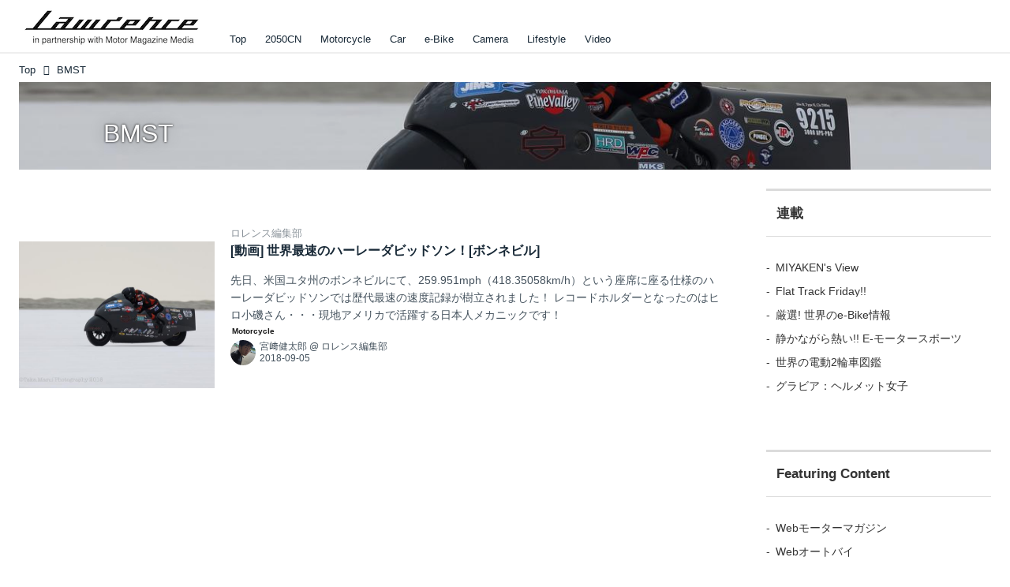

--- FILE ---
content_type: text/html; charset=utf-8
request_url: https://www.google.com/recaptcha/api2/aframe
body_size: 246
content:
<!DOCTYPE HTML><html><head><meta http-equiv="content-type" content="text/html; charset=UTF-8"></head><body><script nonce="jdNsptO-2Sqli1esdFlwyA">/** Anti-fraud and anti-abuse applications only. See google.com/recaptcha */ try{var clients={'sodar':'https://pagead2.googlesyndication.com/pagead/sodar?'};window.addEventListener("message",function(a){try{if(a.source===window.parent){var b=JSON.parse(a.data);var c=clients[b['id']];if(c){var d=document.createElement('img');d.src=c+b['params']+'&rc='+(localStorage.getItem("rc::a")?sessionStorage.getItem("rc::b"):"");window.document.body.appendChild(d);sessionStorage.setItem("rc::e",parseInt(sessionStorage.getItem("rc::e")||0)+1);localStorage.setItem("rc::h",'1768874950297');}}}catch(b){}});window.parent.postMessage("_grecaptcha_ready", "*");}catch(b){}</script></body></html>